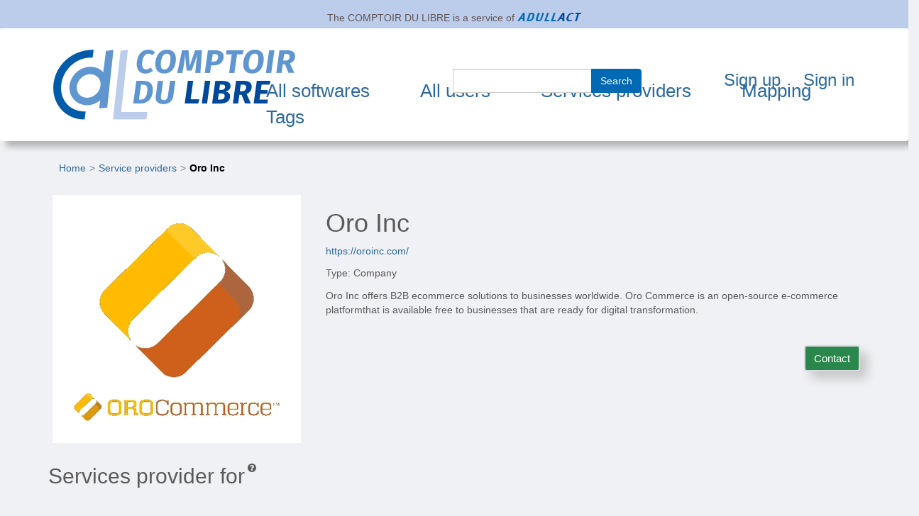

--- FILE ---
content_type: text/html; charset=UTF-8
request_url: https://comptoir-du-libre.org/en/users/3794
body_size: 3673
content:

<!DOCTYPE html>
<html lang="en">
  
<head>
    <meta charset="utf-8">
    <meta name="viewport" content="width=device-width, initial-scale=1">
    <!-- The above 3 meta tags *must* come first in the head; any other head content must come *after* these tags -->
    <meta name="description" content="">
    <meta name="author" content="">

    <!-- ****** faviconit.com favicons ****** -->
    <link href="/img/favicon/CDL-Favicon.ico?v2.13.2_DEV" rel="shortcut icon" type="image/x-icon"/>    <link href="/img/favicon/CDL-Favicon.16_16.ico?v2.13.2_DEV" sizes="16x16 32x32 64x64" type="image/x-icon" rel="icon"/><link href="/img/favicon/CDL-Favicon.16_16.ico?v2.13.2_DEV" sizes="16x16 32x32 64x64" type="image/x-icon" rel="shortcut icon"/>    <link href="/img/favicon/CDL-Favicon.196_196.png?v2.13.2_DEV" sizes="196x196" type="image/x-icon" rel="icon"/><link href="/img/favicon/CDL-Favicon.196_196.png?v2.13.2_DEV" sizes="196x196" type="image/x-icon" rel="shortcut icon"/>    <link href="/img/favicon/CDL-Favicon.160_160.png?v2.13.2_DEV" sizes="160x160" type="image/x-icon" rel="icon"/><link href="/img/favicon/CDL-Favicon.160_160.png?v2.13.2_DEV" sizes="160x160" type="image/x-icon" rel="shortcut icon"/>    <link href="/img/favicon/CDL-Favicon.96_96.png?v2.13.2_DEV" sizes="96x96" type="image/x-icon" rel="icon"/><link href="/img/favicon/CDL-Favicon.96_96.png?v2.13.2_DEV" sizes="96x96" type="image/x-icon" rel="shortcut icon"/>    <link href="/img/favicon/CDL-Favicon.64_64.png?v2.13.2_DEV" sizes="64x64" type="image/x-icon" rel="icon"/><link href="/img/favicon/CDL-Favicon.64_64.png?v2.13.2_DEV" sizes="64x64" type="image/x-icon" rel="shortcut icon"/>    <link href="/img/favicon/CDL-Favicon.32_32.png?v2.13.2_DEV" sizes="32x32" type="image/x-icon" rel="icon"/><link href="/img/favicon/CDL-Favicon.32_32.png?v2.13.2_DEV" sizes="32x32" type="image/x-icon" rel="shortcut icon"/>    <link href="/img/favicon/CDL-Favicon.16_16.png?v2.13.2_DEV" sizes="16x16" type="image/x-icon" rel="icon"/><link href="/img/favicon/CDL-Favicon.16_16.png?v2.13.2_DEV" sizes="16x16" type="image/x-icon" rel="shortcut icon"/>    <link href="/img/favicon/CDL-Favicon.svg?v2.13.2_DEV" rel="apple-touch-icon" type="image/x-icon"/>    <link href="/img/favicon/CDL-Favicon.114_114.png?v2.13.2_DEV" rel="apple-touch-icon" sizes="114x114" type="image/x-icon"/>    <link href="/img/favicon/CDL-Favicon.72_72.png?v2.13.2_DEV" rel="apple-touch-icon" sizes="72x72" type="image/x-icon"/>    <link href="/img/favicon/CDL-Favicon.144_144.png?v2.13.2_DEV" rel="apple-touch-icon" sizes="144x144" type="image/x-icon"/>    <link href="/img/favicon/CDL-Favicon.60_60.png?v2.13.2_DEV" rel="apple-touch-icon" sizes="60x60" type="image/x-icon"/>    <link href="/img/favicon/CDL-Favicon.120_120.png?v2.13.2_DEV" rel="apple-touch-icon" sizes="120x120" type="image/x-icon"/>    <link href="/img/favicon/CDL-Favicon.76_76.png?v2.13.2_DEV" rel="apple-touch-icon" sizes="76x76" type="image/x-icon"/>    <link href="/img/favicon/CDL-Favicon.152_152.png?v2.13.2_DEV" rel="apple-touch-icon" sizes="152x152" type="image/x-icon"/>    <link href="/img/favicon/CDL-Favicon.180_180.png?v2.13.2_DEV" rel="apple-touch-icon" sizes="180x180" type="image/x-icon"/>
    <title>User Oro Inc</title>
    <meta name="viewport" content="width=device-width, initial-scale=1.0">

                <meta property="og:title" content="Oro Inc"/><meta property="og:description" content="Oro Inc offers B2B ecommerce solutions to businesses worldwide. Oro Commerce is an open-source e-commerce platformthat is available free to businesses that are ready for digital transformation. 
"/><meta property="og:image" content="https://comptoir-du-libre.org/files/Users/photo/3794/avatar/oroinc-logo-png.png?v2.13.2_DEV"/><meta property="og:image:width" content="200"/><meta property="og:image:height" content="300"/>    
        <meta property="twitter:card" content="summary_large_image"/><meta property="twitter:url" content="https://comptoir-du-libre.org/en/users/3794"/><meta property="twitter:title" content="Oro Inc"/><meta property="twitter:description" content="Oro Inc offers B2B ecommerce solutions to businesses worldwide. Oro Commerce is an open-source e-commerce platformthat is available free to businesses that are ready for digital transformation. 
"/><meta property="twitter:image" content="https://comptoir-du-libre.org/files/Users/photo/3794/avatar/oroinc-logo-png.png?v2.13.2_DEV"/><meta property="twitter:image:width" content="200"/><meta property="twitter:image:height" content="300"/>    
    <link rel="stylesheet" href="/css/bootstrap/css/bootstrap.min.css?v2.13.2_DEV"/>    <link rel="stylesheet" href="/css/font-awesome-4.7.0/css/font-awesome.min.css?v2.13.2_DEV"/>    <link rel="stylesheet" href="/css/comptoir.css?v2.13.2_DEV"/>
    <script src="/js/jquery/jquery.min.js?v2.13.2_DEV"></script>    <script src="/js/bootstrap/js/bootstrap.min.js?v2.13.2_DEV"></script>    <script src="/js/bootstrap/js/simpleAccessible.js?v2.13.2_DEV"></script>

            
</head>
    <body class="backgroundbody">

        <div class="container-fluid" id="parentship">
    <div class="row">
        <div class="col-sm-12">
            <span>
                The <span lang="fr">COMPTOIR DU LIBRE</span> is a service of             </span>
            <a href="https://adullact.org" target="_blank" rel="noopener"><img src="/img/logos/Logo_adullact_trunked_kraken.io-lossless.png?v2.13.2_DEV" alt="Adullact" id="parentship-logo"/></a>        </div>
    </div>
</div>


        
<header class="navbar">
    <div class="container-fluid">
        <div class="row">
            <div class="navbar-header">

                <button type="button" class="navbar-toggle collapsed" data-toggle="collapse" data-target="#navbar"
                        aria-expanded="false" aria-controls="navbar">
                    <span class="sr-only">Toggle navigation</span>
                    <span class="icon-bar"></span>
                    <span class="icon-bar"></span>
                    <span class="icon-bar"></span>
                </button>

                                    <span class="navbar-brand cdl-navbar-logo-link">
                    <a href="/en/" class="cdl-navbar-logo-link"><img src="/img/logos/Logo-CDL_kranken.io-lossless.png?v2.13.2_DEV" alt="Comptoir du libre - back home"/></a>                    </span>

                            </div>

            <!-- /!\ without id = no button working -->
            <div id="navbar" class="navbar-collapse collapse">
                <nav role = "navigation" class="row">

                    
                    <ul class="nav navbar-nav navbar-left nav-pull-down" id="navbar-mainMenu">

                                                <li class="">
                            <a href="/en/softwares" id="softwaresPage">All softwares</a>                                                    </li>

                                                <li class="">
                            <a href="/en/users" id="usersPage">All users</a>                                                    </li>

                                                <li class="">
                            <a href="/en/users/providers" id="ServicesProvidersPage">Services providers</a>                                                    </li>

                                                                            <li> <a href="/en/mapping/" id="mappingPage">Mapping</a></li>
                        
                                                <li class="">
                            <a href="/en/tags" id="tagsPage">Tags</a>                                                    </li>

                    </ul>

                                                                <ul class = " nav navbar-nav navbar-right nav-pull-down-right">
                            <li class="mainSearchElement">
                                <form method="post" accept-charset="utf-8" class="form-inline" id="navbar-search" action="/en/pages/search"><div style="display:none;"><input type="hidden" name="_method" value="POST"/></div>
        <div class="input-group">
            <div class="input text required"><input type="text" name="search" title="search" maxLength="64" required="required" class="form-control" id="search"/></div>            <div class="input-group-btn">
                <button class="btn btn-default submit-form search" type="submit">Search</button>            </div>
        </div>

</form>                            </li>
                            <li>
                                <a href="/en/users/add">Sign up</a>                            </li>
                            <li class="clean-nav">
                                <a href="/en/users/login">Sign in</a>                            </li>
                        </ul>
                                    </nav>
            </div>
        </div>
        </div>
</header>
        <main>
        <div class="container-fluid" id="super-main">
            <nav aria-label="Vous êtes ici" ><ol class="breadcrumb"><li ><a   href="/en/">Home</a></li><li ><a   href="/en/users/providers">Service providers</a></li><li   class="active" ><a   aria-current="page"  href="/en/users/3794">Oro Inc</a></li></ol></nav>
<script type="application/ld+json">
{
    "@context": "https://schema.org",
    "@type": "BreadcrumbList",
    "itemListElement": [
        [
            {
                "@type": "ListItem",
                "position": 1,
                "name": "Home",
                "item": "https://comptoir-du-libre.org/en/"
            },
            {
                "@type": "ListItem",
                "position": 2,
                "name": "Service providers",
                "item": "https://comptoir-du-libre.org/en/users/providers"
            },
            {
                "@type": "ListItem",
                "position": 3,
                "name": "Oro Inc",
                "item": "https://comptoir-du-libre.org/en/users/3794"
            }
        ]
    ]
}
</script>

                <div class="messagesContainer">
                                    </div>
                <section class="row">
    <div class=" col-sm-6 col-md-4 col-lg-4 hidden-xs">
        <div class="size-logo-overview">
                            <a href="https://oroinc.com/"><img src="/img/files/Users/photo/3794/avatar/oroinc-logo-png.png" alt="Oro Inc" class="img-responsive" rel="nofollow noopener noreferrer"/></a>                    </div>
    </div>

    <div class="col-xs-12 col-sm-8 col-md-8 col-lg-8">
        <ul class="list-unstyled">
            <li>
                <h1 id="userPageFirstTitle">
                    Oro Inc                </h1>
            </li>
            <li>
                <a href="https://oroinc.com/" rel="nofollow noopener noreferrer">https://oroinc.com/</a>            </li>
            <li>
                <p>
                    Type: Company                </p>
            </li>
            <li>
                <p>Oro Inc offers B2B ecommerce solutions to businesses worldwide. Oro Commerce is an open-source e-commerce platformthat is available free to businesses that are ready for digital transformation. </p>
            </li>
            <li>
                <form method="post" accept-charset="utf-8" class="addmore-form" id="Form_Users-contact-3794" action="/en/users/contact/3794"><div style="display:none;"><input type="hidden" name="_method" value="POST"/></div><button class="btn btn-default addmore " id="btn_Users-contact-3794" type="submit">Contact</button></form>            </li>
        </ul>
    </div>
</section>
<!-- END of OVERVIEW-->
<section>
    
    </section>
<section>
    <div class="align">
                            <h2>Services provider for</h2>
                             <i  class="fa fa-question-circle fa indicator" aria-hidden="1" aria-describedby="ServiceProviderForSoftwareListId"></i>
                            <div  role="tooltip" id="ServiceProviderForSoftwareListId" class="warning-form bg-warning" >List of softwares for which Oro Inc provides at least one service.</div>
                            <span class="allSee" >
                                
                            </span>
                            
                        </div><p>Oro Inc do not provide a software, yet.</p></section>
<section class="clearfix">
    <div class="align">
                            <h2>Testimony </h2>
                             <i  class="fa fa-question-circle fa indicator" aria-hidden="1" aria-describedby="reviewsListId"></i>
                            <div  role="tooltip" id="reviewsListId" class="warning-form bg-warning" >Posted testimony.</div>
                            <span class="allSee" >
                                
                            </span>
                            
                        </div><p>No testimony was posted by Oro Inc</p></section>
            </main>
                <footer class="row">
    <div>
        <a href="/en/pages/contact">Contact</a> -

        <a href="/en/pages/legal">Legal</a> -

        <a href="/en/pages/accessibility">Accessibility</a> -

        <a href="/en/pages/opendata" title="Use open data">Open data</a>
                    -
                                            
                <span lang="fr">
                    <a href="/fr/" hreflang="fr" title="Passer en français.">Français</a>                </span>
                        </div>
    <div>
        <a href="https://www.europe-en-occitanie.eu/Fonds-et-programmes-europeens-en-bref" target="_blank" rel="nofollow noopener noreferrer"><img src="/img/logos/Logo_FEDER_kraken.io-lossy.png?v2.13.2_DEV" alt="Site web du &#039;Fonds Européen de Développement Régional&#039; de la région Occitanie" id="Feder-logo" loading="lazy"/></a>    </div>
    <div class="footer-version">
        Release of <span lang="fr">Comptoir du Libre</span>         <a href="https://gitlab.adullact.net/Comptoir/Comptoir-srv/blob/main/CHANGELOG.md" target="_blank" rel="nofollow noopener noreferrer">v2.13.2_DEV</a>    </div>
</footer>

        </div>
        <!-- Matomo / Embedding the tracker after the load event -->
<script type="text/javascript">
    var _paq = window._paq || [];
    /* tracker methods like "setCustomDimension" should be called before "trackPageView" */
    _paq.push(['trackPageView']);
    _paq.push(['enableLinkTracking']);
    function embedTrackingCode(){
        var u="https://statistiques.adullact.org/";
        _paq.push(['setTrackerUrl', u+'matomo.php']);
        _paq.push(['setSiteId', '3']);
        var d=document, g=d.createElement('script'), s=d.getElementsByTagName('script')[0];
        g.type='text/javascript'; g.async=true; g.defer=true; g.src=u+'matomo.js'; s.parentNode.insertBefore(g,s);
    }
    if (window.addEventListener){ window.addEventListener("load", embedTrackingCode, false); }
    else if (window.attachEvent){ window.attachEvent("onload", embedTrackingCode);           }
    else                        { embedTrackingCode();                                       }
</script>
<!-- End Matomo Code -->
    </body>
</html>
